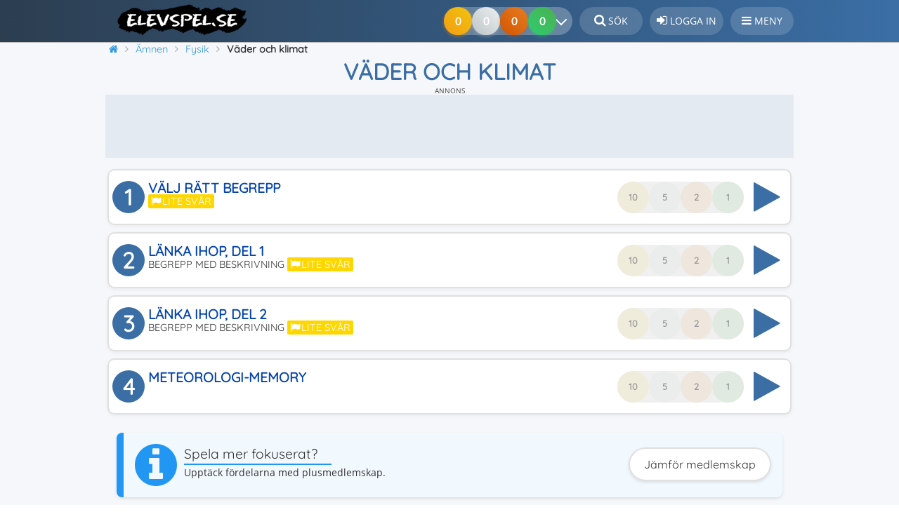

--- FILE ---
content_type: text/html; charset=UTF-8
request_url: https://www.elevspel.se/amnen/fysik/15924-vader-och-klimat.html
body_size: 12528
content:
<!DOCTYPE html>
<html lang="sv" prefix="og: http://ogp.me/ns#">
<head>
    <meta name="Author" content="Elevspel AB">
    <meta name="dcterms.rights" content="Copyright © Elevspel">
    <meta http-equiv="Content-Type" content="text/html; charset=UTF-8">
        <meta name="application-name" content="Elevspel">
    <meta name="theme-color" content="#3a6ea5">
    <meta name="apple-mobile-web-app-status-bar-style" content="#3a6ea5">
    <meta name="google-play-app" content="app-id=se.elevspel.elevspel">
    <link rel="apple-touch-icon" href="https://www.elevspel.se/apple-touch-icon.png">
    <link rel="icon" type="image/png" sizes="32x32" href="https://www.elevspel.se/favicon-32x32.png">
    <link rel="icon" type="image/png" sizes="16x16" href="https://www.elevspel.se/favicon-16x16.png">
    <meta name="apple-mobile-web-app-title" content="Elevspel">
    <link rel="manifest" href="/manifest.json?static=true">
    <meta name="format-detection" content="telephone=no">
    <title>Väder och klimat: Spela Gratis Online – Fysik för Åk 4-6</title>
    <meta name="viewport" content="width=device-width, initial-scale=1">		<meta property="og:image" content="https://www.elevspel.se/bilder/spel/1732191711_18.jpg">
<link rel="image_src" type="image/jpeg" href="https://www.elevspel.se/bilder/spel/1732191711_18.jpg">
<meta name="thumbnail" content="https://www.elevspel.se/bilder/spel/thumbs/1732191711_18.jpg">
<link rel="canonical" href="https://www.elevspel.se/amnen/fysik/15924-vader-och-klimat.html">
   
    <link rel="stylesheet" type="text/css" href="https://www.elevspel.se/amnen/spel.css?v=1.14"><link rel="stylesheet" type="text/css" href="https://www.elevspel.se/static/glider/glider.min.css"><link rel="stylesheet" type="text/css" href="/style.css?v=1.42">    <link rel="stylesheet" href="/static/font-awesome-4.7.0/css/font-awesome.min.css">
                   <script>
            var er21f510051c79 = false;
            console.log("AdSupplier2: " + true);
            console.log("A/B: B");
            function r21f510051c79(){
                console.log("no");
                  
            }
            function showItNow(mess){ console.log("no1:" + mess); r21f510051c79(); }
        </script>
                            <script src="https://www.elevspel.se/static/in-view.min.js"></script>
            <script>inView.offset(-50);</script>
            <script async src="https://securepubads.g.doubleclick.net/tag/js/gpt.js?network-code=40755246" ></script>
            <script>
                stpd = window.stpd || {que: []};
                window.googletag = window.googletag || {};
                googletag.cmd = googletag.cmd || [];
                googletag.cmd.push (function () {
                    googletag.pubads().disableInitialLoad();
                    googletag.pubads().enableSingleRequest();
                    googletag.pubads().collapseEmptyDivs();
                    googletag.enableServices();
                });
            </script>
            <script async src="https://stpd.cloud/saas/10100"></script>    <script src="https://www.elevspel.se/static/jquery/jquery-3.7.1.min.js"></script>
    <script src="https://www.elevspel.se/amnen/spel.js?v=1.9"></script><script src="https://www.elevspel.se/static/glider/glider.min.js"></script><script async src="https://www.elevspel.se/static/master.js?v=1.3"></script>        
        <meta name="description" property="og:description" content="Ett spel om väder och klimat som tränar begrepp och olika förmågor. 4 nivåer med spel för Åk 4-6 - helt gratis på Elevspel!">
        <meta property="og:locale" content="sv_SE">
        <meta property="og:site_name" content="Elevspel">
        <meta property="og:url" content="https://www.elevspel.se/amnen/fysik/15924-vader-och-klimat.html">
        <meta property="og:type" content="website">
        <meta property="og:title" content="Väder och klimat: Spela Gratis Online – Fysik för Åk 4-6">
        <meta property="fb:app_id" content="1422750417968827">
                            <script>var _paq = window._paq = window._paq || [];
        /* tracker methods like "setCustomDimension" should be called before "trackPageView" */
        _paq.push(["setExcludedQueryParams", ["aid"]]);
        _paq.push(['requireCookieConsent']);        _paq.push(['trackPageView']);
        _paq.push(['enableLinkTracking']);

        (function() {
            var u="//analytics.elevspel.se/";
            _paq.push(['setTrackerUrl', u+'matomo.php']);
             
            _paq.push(['setSiteId', '1']);
            var d=document, g=d.createElement('script'), s=d.getElementsByTagName('script')[0];
            g.async=true; g.src=u+'matomo.js'; s.parentNode.insertBefore(g,s);
        })();</script>
              
    <script>   
        var adiQuotes = [
            [0.3, '<i class="fa fa-star" aria-hidden="true"></i><br>Inga annonser', 'FFA726'],
            [0.3, '<i class="fa fa-unlock" aria-hidden="true"></i><br>Spela alla spel', '66BB6A'],
            [0.1, '<i class="fa fa-eye" aria-hidden="true"></i><br>Lärarfacit', '42A5F5'],
            [0.1, '<i class="fa fa-print" aria-hidden="true"></i><br>Skriv ut spel', '78909C'],
            [0.2, '<i class="fa fa-volume-up" aria-hidden="true"></i><br>Fri talsyntes', 'AB47BC']];
        var silence = false;  
        
        var cookieStr = {
            'mainText': '<strong class="cookie-banner-title">Vi använder kakor (cookies)</strong><p>' +
                    'På Elevspel använder vi kakor för att webbplatsen ska fungera på ett bra sätt för dig. Du kan välja att endast tillåta nödvändiga kakor, men du får då sämre funktionalitet. ' +
                    '<a href="/om/medlemsvillkor/cookies/">Läs mer</a></p>',
            'confirmText': "Acceptera kakor",
            'denyText': "Endast nödvändiga",
            'changeText': "Du behöver samtycka till att vi visar annonser. Stäng av din annonsblockerare eller <a class=\"change-consent btn\" href=\"#\">Ändra sekretessinställningar</a><br/><br/>Vill du spela utan annonser? Gå till <a href=\"https://plus.elevspel.se\">plus.elevspel.se <i class=\"fa fa-external-link\" aria-hidden=\"true\"></i></a>."
            };
        var checkCC = false;
	</script>
		
</head>
<body  itemscope="itemscope" itemtype="http://schema.org/VideoGame">
    <div class="bodyWrapper">  
    <div id="header">
        <header>
			<div id="header-bkg">
				<a class="logo" href="/" 
                   title="Elevspel - startsida"><img 
                        src="https://www.elevspel.se/bilder/elevspel-185x45.png" 
                        width="185" height="45" loading="lazy"
						alt="Elevspel - kunskapsspel för barn"></a>
                                <div style="height: 52px;float: right;box-sizing: border-box;">
                    <a class="header_text" href="/sok.html" title="Sök på Elevspel"><i class="fa fa-search" style="font-size:1.1rem;" aria-hidden="true"></i> <span class="button-text">Sök</span></a>
                                            <a class="header_text" href="/medlem/login.html" 
                            title="Logga in på Elevspel"><i 
                            class="fa fa-sign-in" style="font-size:1.1rem;" aria-hidden="true"></i> 
                            <span class="button-text">Logga in</span></a>
                                                            <div class="header_text notification" id="hamburger-menu" 
                        ><i class="fa fa-bars" style="font-size:1rem;" aria-hidden="true"></i> <span class="button-text">Meny</span>
                        <nav id="sidebar-menu">
                            <i class="fa fa-times" aria-hidden="true"></i>Stäng                                                        <ul><li class="notification parent "><a class="notification" href="/amnen/"><i class="fa fa-gamepad" aria-hidden="true"></i>Ämnen</a><a class="menulinktoggle" href="/amnen/"><i class="fa fa-angle-down" aria-hidden="true"></i></a><ul><li class="notification"><a class="notification" href="/amnen/andra-sprak/"><i style="color:#4774be" class="fa fa-circle" aria-hidden="true"></i>Andra språk</a></li><li class="notification"><a class="notification" href="/amnen/bild/"><i style="color:#f8a51f" class="fa fa-circle" aria-hidden="true"></i>Bild</a></li><li class="notification"><a class="notification" href="/amnen/biologi/"><i style="color:#82dc2e" class="fa fa-circle" aria-hidden="true"></i>Biologi</a></li><li class="notification"><a class="notification" href="/amnen/dans/"><i style="color:#cf4925" class="fa fa-circle" aria-hidden="true"></i>Dans</a></li><li class="notification"><a class="notification" href="/amnen/dator-media/"><i style="color:#e84d02" class="fa fa-circle" aria-hidden="true"></i>Dator och media</a></li><li class="notification"><a class="notification" href="/amnen/drama/"><i style="color:#b00020" class="fa fa-circle" aria-hidden="true"></i>Drama</a></li><li class="notification"><a class="notification" href="/amnen/engelska/"><i style="color:#12145b" class="fa fa-circle" aria-hidden="true"></i>Engelska</a></li><li class="notification"><a class="notification" href="/amnen/franska/"><i style="color:#002395" class="fa fa-circle" aria-hidden="true"></i>Franska</a></li><li class="notification"><a class="notification" href="/amnen/fysik/"><i style="color:#1E3A8A" class="fa fa-circle" aria-hidden="true"></i>Fysik</a></li><li class="notification"><a class="notification" href="/amnen/geografi/"><i style="color:#00b4a8" class="fa fa-circle" aria-hidden="true"></i>Geografi</a></li><li class="notification"><a class="notification" href="/amnen/hem-och-konsumentkunskap/"><i style="color:#47dd8e" class="fa fa-circle" aria-hidden="true"></i>Hem- och konsumentkunskap</a></li><li class="notification"><a class="notification" href="/amnen/historia/"><i style="color:#8B6F47" class="fa fa-circle" aria-hidden="true"></i>Historia</a></li><li class="notification"><a class="notification" href="/amnen/hjarngympa/"><i style="color:#cd89fc" class="fa fa-circle" aria-hidden="true"></i>Hjärngympa</a></li><li class="notification"><a class="notification" href="/amnen/idrott/"><i style="color:#63c105" class="fa fa-circle" aria-hidden="true"></i>Idrott och hälsa</a></li><li class="notification"><a class="notification" href="/amnen/kemi/"><i style="color:#7b1fa2" class="fa fa-circle" aria-hidden="true"></i>Kemi</a></li><li class="notification"><a class="notification" href="/amnen/matematik/"><i style="color:#d62828" class="fa fa-circle" aria-hidden="true"></i>Matematik</a></li><li class="notification"><a class="notification" href="/amnen/musik/"><i style="color:#a3002f" class="fa fa-circle" aria-hidden="true"></i>Musik</a></li><li class="notification"><a class="notification" href="/amnen/religionskunskap/"><i style="color:#B8860B" class="fa fa-circle" aria-hidden="true"></i>Religionskunskap</a></li><li class="notification"><a class="notification" href="/amnen/samhallskunskap/"><i style="color:#f4ac34" class="fa fa-circle" aria-hidden="true"></i>Samhällskunskap</a></li><li class="notification"><a class="notification" href="/amnen/slojd/"><i style="color:#7e6fb8" class="fa fa-circle" aria-hidden="true"></i>Slöjd</a></li><li class="notification"><a class="notification" href="/amnen/spanska/"><i style="color:#c60b1e" class="fa fa-circle" aria-hidden="true"></i>Spanska</a></li><li class="notification"><a class="notification" href="/amnen/svenska/"><i style="color:#005293" class="fa fa-circle" aria-hidden="true"></i>Svenska</a></li><li class="notification"><a class="notification" href="/amnen/sfi/"><i style="color:#f8b700" class="fa fa-circle" aria-hidden="true"></i>Svenska som andraspråk</a></li><li class="notification"><a class="notification" href="/amnen/teknik/"><i style="color:#2C5F8D" class="fa fa-circle" aria-hidden="true"></i>Teknik</a></li><li class="notification"><a class="notification" href="/amnen/tyska/"><i style="color:#ffce00" class="fa fa-circle" aria-hidden="true"></i>Tyska</a></li><li class="notification"><a class="notification" href="/amnen/ovriga-amnen/"><i style="color:#6b7c85" class="fa fa-circle" aria-hidden="true"></i>Övriga ämnen</a></li></ul></li><li class="notification"><a class="notification" href="/dina-poang.html"><i class="fa fa-line-chart" aria-hidden="true"></i>Kunskapspoäng</a></li><li class="notification"><a class="notification" href="/medlem/skapa-anvandare.html"><i class="fa fa-user-plus" aria-hidden="true"></i>Bli medlem</a></li><li class="notification"><a class="notification" href="/medlem/plusmedlem.html"><i class="fa fa-plus-circle" aria-hidden="true"></i>Bli plusmedlem</a></li><li class="notification"><a class="notification" href="/om/hjalp"><i class="fa fa-question-circle" aria-hidden="true"></i>Hjälpcenter</a></li><li class="notification"><a class="notification" href="/sok.html"><i class="fa fa-search" aria-hidden="true"></i>Sök</a></li><li class="notification"><a class="notification" href="/medlem/login.html"><i class="fa fa-sign-in" aria-hidden="true"></i>Logga in</a></li></ul>                        </nav>
                                            </div>
                    
                                    </div>
                                <div style="float:right;margin-top: 10px;">
                    <div class="medals-container">
                        <div class="medal-progress">
                            <div class="medals medal-gold"></div>
                            <div class="medals medal-silver"></div>
                            <div class="medals medal-bronze"></div>
                            <div class="medals medal-kp" style="z-index: 4;"></div>
                            <button class="chevron-button" aria-label="Dina resultat">
                                <span class="chevron-icon"></span>
                            </button>
                        </div>
                    </div>
                </div>
                			</div>
        </header>		
	</div>
    <div id="wrapper">   
		<div class="Sheet-body" style="position:relative;">
            <div itemscope itemtype="https://schema.org/BreadcrumbList" id="breadcrumb-wrapper"><span itemprop="itemListElement" class="prevCrumb" itemscope itemtype="https://schema.org/ListItem"><a itemprop="item" href="https://www.elevspel.se/" title="Elevspel - startsida"><i class="fa fa-home" aria-hidden="true"></i><span itemprop="name">Elevspel</span></a><meta itemprop="position" content="1"></span>&nbsp;<span itemprop="itemListElement" class="prevCrumb" itemscope itemtype="https://schema.org/ListItem"><a itemprop="item" href="https://www.elevspel.se/amnen/" title="Välj ämne"><span itemprop="name">Ämnen</span></a><meta itemprop="position" content="2"></span>&nbsp;<span itemprop="itemListElement" class="prevCrumb" itemscope itemtype="https://schema.org/ListItem"><a itemprop="item" href="https://www.elevspel.se/amnen/fysik/" title="Spela spel inom Fysik"><span itemprop="name">Fysik</span></a><meta itemprop="position" content="3"></span>&nbsp;<span itemprop="itemListElement" class="prevCrumb" itemscope itemtype="https://schema.org/ListItem"><link itemprop="item" href="https://www.elevspel.se/amnen/fysik/15924-vader-och-klimat.html"><span itemprop="name" style="font-weight:bold;">Väder och klimat</span><meta itemprop="position" content="4"></span>&nbsp;</div><h1 itemprop="name">Väder och klimat</h1><div class="rvk2gr ann-top">
            <div class="ryk-header"><div class="ryk-flash-header">Annons</div></div>
                                <div id="elevspel_se_leaderboard_top_responsive" class="display-flex leaderboard-height ann-body">
                        <script>
                            (function() {
                                googletag.cmd.push(function() {
                                    if (window.innerWidth >= 980) {
                                        googletag.defineSlot('/40755246/elevspel.se_980x90_leaderboard_top_desktop', [[970,90],[980,90],[728,90],[950,90],[960,90],[970,50],[468,60]], 'elevspel_se_leaderboard_top_responsive').addService(googletag.pubads());            
                                    } else if (window.innerWidth >= 730) {
                                        googletag.defineSlot('/40755246/elevspel.se_728x90_leaderboard_top_desktop', [[728,90],[468,60],[650,90],[320,80],[320,60],[320,50],[300,50]], 'elevspel_se_leaderboard_top_responsive').addService(googletag.pubads());            
                                    } else {
                                        googletag.defineSlot('/40755246/elevspel.se_336x336_leaderboard_top_mobile', [[336,280],[300,250],[336,336],[336,320],[320,320],[300,300],[320,250]], 'elevspel_se_leaderboard_top_responsive').addService(googletag.pubads());            
                                    }
                                    googletag.display('elevspel_se_leaderboard_top_responsive');
                                    stpd.initializeAdUnit('elevspel_se_leaderboard_top_responsive');
                                });
                            })();
                        </script>
                    </div>
                                    </div>
                    <div class="content">
                		
                <div id="toasts"></div>
<!-- Header end -->		<div class="center" id="levelButtonContainer">
						<form action="/amnen/fysik/15924-vader-och-klimat.html" id="chooseLevel" method="post">
				<div class="levelButton undone printableLevel">
                            <div class="imageWrapper">
                                <div class="num">1</div>
                                <div class="imagePlay"><i class="fa fa-play-circle" aria-hidden="true"></i></div>
                            </div>
                            <div class="medals-container">
                                <div class="medal-tooltip">0 av 10 klarat</div>
                                <div class="medal-progress">
                                    <div class="medal gold">10</div>
                                    <div class="medal silver">5</div>
                                    <div class="medal bronze">2</div>
                                    <div class="medal green">1</div>
                                </div>
                            </div>
                                                        <div class="levelNameContainer">
                                <div>Välj rätt begrepp</div>
                                <div class="desc"><span class="glClass lvl-1">Lite svår</span></div>
                            </div>
                            <button name="level" value="0" data-gameid="15924" data-levelid="0" type="submit" style="display:none;" aria-hidden="true"></button>                        </div><div class="levelButton undone printableLevel">
                            <div class="imageWrapper">
                                <div class="num">2</div>
                                <div class="imagePlay"><i class="fa fa-play-circle" aria-hidden="true"></i></div>
                            </div>
                            <div class="medals-container">
                                <div class="medal-tooltip">0 av 10 klarat</div>
                                <div class="medal-progress">
                                    <div class="medal gold">10</div>
                                    <div class="medal silver">5</div>
                                    <div class="medal bronze">2</div>
                                    <div class="medal green">1</div>
                                </div>
                            </div>
                                                        <div class="levelNameContainer">
                                <div>Länka ihop, del 1</div>
                                <div class="desc">Begrepp med beskrivning <span class="glClass lvl-1">Lite svår</span></div>
                            </div>
                            <button name="level" value="1" data-gameid="15924" data-levelid="1" type="submit" style="display:none;" aria-hidden="true"></button>                        </div><div class="levelButton undone printableLevel">
                            <div class="imageWrapper">
                                <div class="num">3</div>
                                <div class="imagePlay"><i class="fa fa-play-circle" aria-hidden="true"></i></div>
                            </div>
                            <div class="medals-container">
                                <div class="medal-tooltip">0 av 10 klarat</div>
                                <div class="medal-progress">
                                    <div class="medal gold">10</div>
                                    <div class="medal silver">5</div>
                                    <div class="medal bronze">2</div>
                                    <div class="medal green">1</div>
                                </div>
                            </div>
                                                        <div class="levelNameContainer">
                                <div>Länka ihop, del 2</div>
                                <div class="desc">Begrepp med beskrivning <span class="glClass lvl-1">Lite svår</span></div>
                            </div>
                            <button name="level" value="2" data-gameid="15924" data-levelid="2" type="submit" style="display:none;" aria-hidden="true"></button>                        </div><div class="levelButton undone printableLevel">
                            <div class="imageWrapper">
                                <div class="num">4</div>
                                <div class="imagePlay"><i class="fa fa-play-circle" aria-hidden="true"></i></div>
                            </div>
                            <div class="medals-container">
                                <div class="medal-tooltip">0 av 10 klarat</div>
                                <div class="medal-progress">
                                    <div class="medal gold">10</div>
                                    <div class="medal silver">5</div>
                                    <div class="medal bronze">2</div>
                                    <div class="medal green">1</div>
                                </div>
                            </div>
                                                        <div class="levelNameContainer">
                                <div>Meteorologi-memory</div>
                                <div class="desc"></div>
                            </div>
                            <button name="level" value="3" data-gameid="15924" data-levelid="3" type="submit" style="display:none;" aria-hidden="true"></button>                        </div><div class="notify" style="text-align:left;font-size:0.875rem;">
                    
                    <h4>Spela mer fokuserat?</h4>Upptäck fördelarna med plusmedlemskap.<a class="btn notify-right-btn" href="/medlem/jamfor-medlemskap.html">Jämför medlemskap</a></div></form>
		</div><meta itemprop="applicationCategory" content="EducationalGame">
<meta itemprop="isFamilyFriendly" content="true">
<link itemprop="additionalType" href="https://schema.org/WebApplication">
<meta itemprop="url" content="https://www.elevspel.se/amnen/fysik/15924-vader-och-klimat.html">    		<div id="scoreboard">
    			    			<div class="scoreboardItem">
    				<input class="scoreboardInput" id="time" readonly="readonly" size="7" value="0">
    				<label for="time">Spelomgångar</label>
    			</div>
    			<div class="scoreboardItem">
    				<input class="scoreboardInput" id="levels" readonly="readonly" size="3" value="0">
    				<label for="levels">Nivåer</label>
    			</div>
    			<div class="scoreboardItem">
    				<input class="scoreboardInput" id="points" readonly="readonly" size="3" value="0">
    				<label for="points">Kunskapspoäng</label>
    			</div>
    			<div class="scoreboardItem">
					<input class="scoreboardInput" id="accuracy" readonly="readonly" size="3" value="0%">
					<label for="accuracy">Noggrannhet</label>
				</div>
    			    		</div>
    		        <div id="actionmenu">
                            <div class="buttonwrapper" id="gameFavouriteButton" data-gameid="15924">
                <button type="button" class="grayBtn" aria-label="Spara"><i class="fa fa-heart" aria-hidden="true" style=""></i></button>
                <div>Spara</div>
                </div>
                <div class="buttonwrapper" id="gameCommentButton">
                <button type="button" class="blueBtn" aria-label="Kommentera"><i class="fa fa-comment" aria-hidden="true"></i></button>
                <div>Kommentera</div>
                </div>
                                                            <div class="buttonwrapper" id="gameLinkButton" title="Länk kopierad till urklipp">
                <button type="button" class="grayBtn" aria-label="Dela"><i class="fa fa-share-alt" aria-hidden="true"></i></button>
                <div>Dela</div>
            </div>
                                </div>
            
        <div style="height:8px;"></div>		<div class="BlockHeader"><h2>Senaste händelserna i detta spel</h2></div>
		<div class="BlockContent-body"><div class="activityLog levelFail">Någon hade problem på nivå <i>1. Välj rätt begrepp</i>.<div class="grey">15 sekunder sedan efter 6 minuters spelande.</div></div><div class="activityLog levelFail">Någon hade problem på nivå <i>1. Välj rätt begrepp</i>.<div class="grey">55 sekunder sedan efter 2 minuters spelande.</div></div><div class="activityLog levelFail">Någon hade problem på nivå <i>1. Välj rätt begrepp</i>.<div class="grey">3 minuter sedan efter 3 minuters spelande.</div></div><div class="activityLog levelFail">En elev hade problem på nivå <i>4. Meteorologi-memory</i>.<div class="grey">8 minuter sedan efter 37 sekunders spelande.</div></div><div class="activityLog levelCompleted">Någon fick <b>32 missar och 48 drag</b> på nivå <i>4. Meteorologi-memory</i>.<div class="grey">9 minuter sedan efter 2 minuters spelande.</div></div><div class="activityLog levelCompleted">Någon fick <b>alla rätt</b> på nivå <i>3. Länka ihop, del 2 (Begrepp med beskrivning)</i>.<div class="grey">11 minuter sedan efter 2 minuters spelande.</div></div><div class="activityLog levelFail">Någon hade problem på nivå <i>3. Länka ihop, del 2 (Begrepp med beskrivning)</i>.<div class="grey">13 minuter sedan efter 3 minuters spelande.</div></div><div class="activityLog levelFail">Någon hade problem på nivå <i>3. Länka ihop, del 2 (Begrepp med beskrivning)</i>.<div class="grey">17 minuter sedan efter 8 sekunders spelande.</div></div><div class="activityLog levelFail">Någon hade problem på nivå <i>3. Länka ihop, del 2 (Begrepp med beskrivning)</i>.<div class="grey">17 minuter sedan efter 4 minuters spelande.</div></div><div class="activityLog levelCompleted">Någon fick <b>alla rätt</b> på nivå <i>2. Länka ihop, del 1 (Begrepp med beskrivning)</i>.<div class="grey">21 minuter sedan efter 40 sekunders spelande.</div></div></div><div class="rvk2gr"><div class="ryk-header"><div class="ryk-flash-header">Annons</div></div><div id='elevspel_se_leaderboard_repeat_responsive' class="display-flex leaderboard-height ann-body ann-topv3">
 <script>
(function () {
var randomiser = (Math.random() + 1).toString(36).substring(7);
var adID = document.querySelector('#elevspel_se_leaderboard_repeat_responsive').id = "elevspel_se_leaderboard_repeat_responsive-" + randomiser;
inView('#' + adID).once('enter', (function () {
googletag.cmd.push(function () {
if (window.innerWidth >= 980) {
    googletag.defineSlot('/40755246/elevspel.se_980x90_leaderboard_repeat_desktop', [[336,280],[300,250],[320,250],[250,250]], adID).addService(googletag.pubads());
} else if (window.innerWidth >= 730) {
    googletag.defineSlot('/40755246/elevspel.se_728x90_leaderboard_repeat_desktop', [[336,280],[300,250],[320,250],[250,250]], adID).addService(googletag.pubads());
} else {
    googletag.defineSlot('/40755246/elevspel.se_336x336_leaderboard_repeat_mobile', [[336,280],[300,250],[336,336],[336,320],[320,320],[300,300],[320,250]], adID).addService(googletag.pubads());
}
googletag.display(adID);
stpd.initializeAdUnit(adID);
});
}));
})();
</script>
</div></div><div class="imageWrapperWrapper">
            <div class="imageBlurWrapper" style="background-image:url('https://www.elevspel.se/bilder/spel/1732191711_18.jpg');"></div>
            <span class="image">
                <img loading="lazy" src="https://www.elevspel.se/bilder/spel/1732191711_18.jpg" alt="Spelet Väder och klimat" title="Spela Väder och klimat" itemprop="image">
                <meta itemprop="thumbnailUrl" content="https://www.elevspel.se/bilder/spel/thumbs/1732191711_18.jpg">
            </span>  
        </div><span class="imageby">Bild: Bearbetad från Jebulon / Wikimedia Commons / Public Domain</span>        <blockquote><p>Ett spel om väder och klimat som tränar begrepp och olika förmågor.</p></blockquote>    
        
        <h2 >Instruktioner till Väder och klimat</h2>
        <p>Väder och klimat, meteorologi - lär dig begrepp och olika förmågor.<br />Eleverna får träna på att känna igen och förstår begrepp som har med meteorologi att göra.</p>
<p> </p><div class="gameTypeDesc"><h3>1. Välj rätt begrepp</h3><img alt="Flervalsfrågor" src="https://www.elevspel.se/bilder/speltyper/MultipleChoice.png"><b>Flervalsfrågor</b> - Nivån innehåller 7 frågor och alla tränas varje spelomgång. Till varje fråga får spelaren tre svarsalternativ. Endast ett av dessa är rätt. Det gäller för spelaren att hitta det rätta alternativet. Eleven har 3 hjärtan (extraliv) som räddar eleven. Frågorna har talsyntes på <b>svenska</b>. Svaren har talsyntes på <b>svenska</b>. Det finns ingen tidsgräns. När eleven valt alla rätta svar har spelomgången klarats. Är det för svårt går det att klicka på knappen <i>Avbryt</i> - då visas de rätta svaren - och spelaren får försöka klara nivån igen.</div><div class="gameTypeDesc"><h3>2. Länka ihop, del 1 (Begrepp med beskrivning)</h3><img alt="Länka ihop" src="https://www.elevspel.se/bilder/speltyper/LinkUp.png"><b>Länka ihop</b> - Nivån innehåller 7 frågor och alla tränas varje spelomgång. Spelarens uppgift är att länka ihop de 7 frågorna i de färgade rutorna med de mest passande svaren bland de vita rutorna. Varje färgad ruta kan bara länkas ihop med en vit ruta och tvärtom. Eleven får feedback på sina länkningar före inlämning och har 3 försök på sig att få alla länkar rätt. Frågorna har talsyntes på <b>svenska</b>. Svaren har talsyntes på <b>svenska</b>. Det finns ingen tidsgräns. När eleven länkat alla rutor rätt har spelomgången klarats. Är det för svårt går det att klicka på knappen <i>Avbryt</i> - då visas de rätta länkarna - och spelaren får försöka klara nivån igen.</div><div class="gameTypeDesc"><h3>3. Länka ihop, del 2 (Begrepp med beskrivning)</h3><img alt="Länka ihop" src="https://www.elevspel.se/bilder/speltyper/LinkUp.png"><b>Länka ihop</b> - Nivån innehåller 8 frågor och alla tränas varje spelomgång. Spelarens uppgift är att länka ihop de 8 frågorna i de färgade rutorna med de mest passande svaren bland de vita rutorna. Varje färgad ruta kan bara länkas ihop med en vit ruta och tvärtom. Eleven får feedback på sina länkningar före inlämning och har 3 försök på sig att få alla länkar rätt. Frågorna har talsyntes på <b>svenska</b>. Svaren har talsyntes på <b>svenska</b>. Det finns ingen tidsgräns. När eleven länkat alla rutor rätt har spelomgången klarats. Är det för svårt går det att klicka på knappen <i>Avbryt</i> - då visas de rätta länkarna - och spelaren får försöka klara nivån igen.</div><div class="gameTypeDesc"><h3>4. Meteorologi-memory</h3><img alt="Memory" src="https://www.elevspel.se/bilder/speltyper/Memory.png"><b>Memory</b> - Nivån innehåller 11 par (bestående av ord som paras ihop med andra ord), men det visas max 10 par per spelomgång. Elevens uppgift är att hitta två kort som hör ihop. Hittas två spelkort som hör ihop tas de bort från spelplanen. Spelomgången är klar när alla 10 kortpar har hittats och memoryt har tömts på spelkort. Andra hälften av kortens texter är dolda, men har talsyntes på <b>svenska</b>. Det finns ingen tidsgräns. Är det för svårt går det att klicka på knappen <i>Avbryt</i> - då visas vilka kortpar som hör ihop - och spelaren får försöka klara nivån igen.</div>        <div itemprop="gameTip" itemscope itemtype="https://schema.org/HowTo">
            <h3 itemprop="name">Beräkning av kunskapspoäng och medaljer</h3>
            <div itemprop="step" itemscope itemtype="https://schema.org/HowToStep">
                <div itemprop="text">Varje avklarad spelnivå i Väder och klimat ger <b>1</b> kunskapspoäng. Du kan samla maximalt <b>4</b> kunskapspoäng genom att klara alla <b>4</b> nivåer.                </div>
            </div>
            <div itemprop="step" itemscope itemtype="https://schema.org/HowToStep">
                <div itemprop="text">I spelet Väder och klimat kan du totalt få 12 medaljer. Medaljer delas ut baserat på hur många gånger du har klarat en nivå: <ul><li><b>Bronsmedalj</b>: efter 2 avklarade omgångar.</li><li><b>Silvermedalj</b>: efter 5 avklarade omgångar.</li><li><b>Guldmedalj</b>: efter 10 avklarade omgångar.</li></ul>                </div>
            </div>
            <div itemprop="step" itemscope itemtype="https://schema.org/HowToStep"><div itemprop="text">Kunskapspoäng ges endast för nivåer som du inte har klarat tidigare, det vill säga de nivåer som ännu inte har förbockade gröna cirklar. Även efter att du har klarat en nivå och fått både kunskapspoäng och medaljer kan du fortsätta träna på den, men det ger inga fler kunskapspoäng eller medaljer.                </div>
            </div>
        </div><div class="glider-topwrapper">
            <h3>Liknande spel</h3>
            <div class="glider-contain">
                <div id="similarGames" class="glider">        <div class="click_wrapper swiper-slide"><div class="click miniGameButton slide" style="height:100%;">
    		<div class="image imageTrueWrapper">
                <img loading="lazy" src="https://www.elevspel.se/bilder/spel/thumbs/1763053420_62.png" alt="Begrepp meteorologi" width="190" height="120">
            </div>
    		<div class="gameinfo">
                <div style="width:100%;font-size: 16px;line-height: 18px;position: relative;white-space: nowrap;overflow:hidden;">
                    <a href="/amnen/fysik/22037-begrepp-meteorologi.html" title="Begrepp meteorologi">Begrepp meteorologi</a><span class="paragraph-end"></span>
                </div>
                <div class="gameTitle">Fysik<br>
                <i aria-hidden="true" class="fa fa-star"></i> 3,3 </div>
    		</div>
    	</div></div>
    	        <div class="click_wrapper swiper-slide"><div class="click miniGameButton slide" style="height:100%;">
    		<div class="image imageTrueWrapper">
                <img loading="lazy" src="https://www.elevspel.se/bilder/spel/thumbs/1574149777_65.png" alt="Väder, kyla och värme" width="190" height="120">
            </div>
    		<div class="gameinfo">
                <div style="width:100%;font-size: 16px;line-height: 18px;position: relative;white-space: nowrap;overflow:hidden;">
                    <a href="/amnen/fysik/2502-vader-kyla-och-varme.html" title="Väder, kyla och värme">Väder, kyla och värme</a><span class="paragraph-end"></span>
                </div>
                <div class="gameTitle">Fysik<br>
                <i aria-hidden="true" class="fa fa-star"></i> 3,6 </div>
    		</div>
    	</div></div>
    	        <div class="click_wrapper swiper-slide"><div class="click miniGameButton slide" style="height:100%;">
    		<div class="image imageTrueWrapper">
                <img loading="lazy" src="https://www.elevspel.se/bilder/spel/thumbs/1568268178_14.png" alt="Värme, kyla och väder" width="190" height="120">
            </div>
    		<div class="gameinfo">
                <div style="width:100%;font-size: 16px;line-height: 18px;position: relative;white-space: nowrap;overflow:hidden;">
                    <a href="/amnen/fysik/7441-varme-kyla-och-vader.html" title="Värme, kyla och väder">Värme, kyla och väder</a><span class="paragraph-end"></span>
                </div>
                <div class="gameTitle">Fysik<br>
                <i aria-hidden="true" class="fa fa-star"></i> 3,6 </div>
    		</div>
    	</div></div>
    	        <div class="click_wrapper swiper-slide"><div class="click miniGameButton slide" style="height:100%;">
    		<div class="image imageTrueWrapper">
                <img loading="lazy" src="https://www.elevspel.se/bilder/spel/thumbs/1666012521_15.png" alt="Värme och väder" width="190" height="120">
            </div>
    		<div class="gameinfo">
                <div style="width:100%;font-size: 16px;line-height: 18px;position: relative;white-space: nowrap;overflow:hidden;">
                    <a href="/amnen/fysik/12050-varme-och-vader.html" title="Värme och väder">Värme och väder</a><span class="paragraph-end"></span>
                </div>
                <div class="gameTitle">Fysik<br>
                <i aria-hidden="true" class="fa fa-star"></i> 3,6 </div>
    		</div>
    	</div></div>
    	        <div class="click_wrapper swiper-slide"><div class="click miniGameButton slide" style="height:100%;">
    		<div class="image imageTrueWrapper">
                <img loading="lazy" src="https://www.elevspel.se/bilder/spel/thumbs/1679655390x53.jpg" alt="Luften" width="190" height="120">
            </div>
    		<div class="gameinfo">
                <div style="width:100%;font-size: 16px;line-height: 18px;position: relative;white-space: nowrap;overflow:hidden;">
                    <a href="/amnen/fysik/14991-luften.html" title="Luften">Luften</a><span class="paragraph-end"></span>
                </div>
                <div class="gameTitle">Fysik<br>
                <i aria-hidden="true" class="fa fa-star"></i> 3,1 </div>
    		</div>
    	</div></div>
    	        <div class="click_wrapper swiper-slide"><div class="click miniGameButton slide" style="height:100%;">
    		<div class="image imageTrueWrapper">
                <img loading="lazy" src="https://www.elevspel.se/bilder/spel/thumbs/1696592854_24.png" alt="Begrepp Krafter och Teknik" width="190" height="120">
            </div>
    		<div class="gameinfo">
                <div style="width:100%;font-size: 16px;line-height: 18px;position: relative;white-space: nowrap;overflow:hidden;">
                    <a href="/amnen/fysik/17658-begrepp-krafter-och-teknik.html" title="Begrepp Krafter och Teknik">Begrepp Krafter och Teknik</a><span class="paragraph-end"></span>
                </div>
                <div class="gameTitle">Fysik<br>
                <i aria-hidden="true" class="fa fa-star"></i> 3,6 </div>
    		</div>
    	</div></div>
    	        <div class="click_wrapper swiper-slide"><div class="click miniGameButton slide" style="height:100%;">
    		<div class="image imageTrueWrapper">
                <img loading="lazy" src="https://www.elevspel.se/bilder/spel/thumbs/1579173844_28.jpg" alt="Elektricitet - träna begrepp" width="190" height="120">
            </div>
    		<div class="gameinfo">
                <div style="width:100%;font-size: 16px;line-height: 18px;position: relative;white-space: nowrap;overflow:hidden;">
                    <a href="/amnen/fysik/10765-elektricitet-trana-begrepp.html" title="Elektricitet - träna begrepp">Elektricitet - träna begrepp</a><span class="paragraph-end"></span>
                </div>
                <div class="gameTitle">Fysik<br>
                <i aria-hidden="true" class="fa fa-star"></i> 3,7 </div>
    		</div>
    	</div></div>
    	        <div class="click_wrapper swiper-slide"><div class="click miniGameButton slide" style="height:100%;">
    		<div class="image imageTrueWrapper">
                <img loading="lazy" src="https://www.elevspel.se/bilder/spel/thumbs/1760535299x77.jpg" alt="Begrepp om kraft och rörelse" width="190" height="120">
            </div>
    		<div class="gameinfo">
                <div style="width:100%;font-size: 16px;line-height: 18px;position: relative;white-space: nowrap;overflow:hidden;">
                    <a href="/amnen/fysik/21782-begrepp-om-kraft-och-rorelse.html" title="Begrepp om kraft och rörelse">Begrepp om kraft och rörelse</a><span class="paragraph-end"></span>
                </div>
                <div class="gameTitle">Fysik<br>
                <i aria-hidden="true" class="fa fa-star"></i> 3,0 </div>
    		</div>
    	</div></div>
    	        <div class="click_wrapper swiper-slide"><div class="click miniGameButton slide" style="height:100%;">
    		<div class="image imageTrueWrapper">
                <img loading="lazy" src="https://www.elevspel.se/bilder/spel/thumbs/1760888406x46.jpg" alt="Meteorologi begrepp" width="190" height="120">
            </div>
    		<div class="gameinfo">
                <div style="width:100%;font-size: 16px;line-height: 18px;position: relative;white-space: nowrap;overflow:hidden;">
                    <a href="/amnen/fysik/21794-meteorologi-begrepp.html" title="Meteorologi begrepp">Meteorologi begrepp</a><span class="paragraph-end"></span>
                </div>
                <div class="gameTitle">Fysik<br>
                <i aria-hidden="true" class="fa fa-star"></i> 3,4 </div>
    		</div>
    	</div></div>
    	        <div class="click_wrapper swiper-slide"><div class="click miniGameButton slide" style="height:100%;">
    		<div class="image imageTrueWrapper">
                <img loading="lazy" src="https://www.elevspel.se/bilder/spel/thumbs/1705909136x16.jpg" alt="Vädersymboler" width="190" height="120">
            </div>
    		<div class="gameinfo">
                <div style="width:100%;font-size: 16px;line-height: 18px;position: relative;white-space: nowrap;overflow:hidden;">
                    <a href="/amnen/fysik/18219-vadersymboler.html" title="Vädersymboler">Vädersymboler</a><span class="paragraph-end"></span>
                </div>
                <div class="gameTitle">Fysik<br>
                <i aria-hidden="true" class="fa fa-star"></i> 3,3 </div>
    		</div>
    	</div></div>
    	</div>
                <button aria-label="Föregående" id="similarGames-prev" class="glider-prev"></button>
                <button aria-label="Nästa" id="similarGames-next" class="glider-next"></button>
                <div role="tablist" id="similarGames-dots" class="dots"></div>
            </div>
        </div>         <div class="section-divider"></div>
        <h3>Ytterligare spelinformation</h3><div class="meta-wrapper"><div class="meta-info"><div class="meta-title">Ämne</div><div class="meta-content"><span itemprop="genre">Fysik</span></div></div><div class="meta-info"><div class="meta-title">Målgrupp</div><div class="meta-content">Årskurs 4 - Årskurs 6</div></div><div class="meta-info"><div class="meta-title">Övar</div><div class="meta-content"><a href="/sok.html?kw%5B%5D=V%C3%A4der" class="tag" >Väder</a> <a href="/sok.html?kw%5B%5D=Klimat" class="tag" >Klimat</a> <a href="/sok.html?kw%5B%5D=Begrepp" class="tag" >Begrepp</a> </div></div><div class="meta-info"><div class="meta-title">Spelskapare</div><div class="meta-content"><span itemprop="publisher" itemscope itemtype="https://schema.org/Organization"><meta itemprop="name" content="Elevspel"><meta itemprop="url" content="https://www.elevspel.se"></span><i>Raderad användare</i></div></div><div class="meta-info"><div class="meta-title">Senast uppdaterat</div><div class="meta-content"><span itemprop="dateModified">2024-11-21</span></div></div><div class="meta-info"><div class="meta-title">Publicerat online</div><div class="meta-content">2022-10-22</div></div><div class="meta-info"><div class="meta-title">Unikt id</div><div class="meta-content">15924</div></div><div class="meta-info"><div class="meta-title">Sparat av</div><div class="meta-content">0-5 användare</div></div><div class="meta-info"><div class="meta-title">Operativsystem</div><div class="meta-content"><span>Webbläsare<meta itemprop="gamePlatform" content="Web Browser"><meta itemprop="operatingSystem" content="Any"></span></div></div><div class="meta-info"><div class="meta-title">Pris</div><div class="meta-content"><span itemprop="offers" itemscope itemtype="https://schema.org/Offer"><span itemprop="description">Gratis</span><meta itemprop="price" content="0"><meta itemprop="priceCurrency" content="SEK"><meta itemprop="availability" content="https://schema.org/InStock"></span></div></div>        </div>        <div class="section-divider"></div>
        <h3>Recensioner</h3>
        <div class="rating-container">
            <div class="rating-board" itemprop="aggregateRating" itemscope="itemscope" itemtype="https://schema.org/AggregateRating">
                <div class="rating-num" itemprop="ratingValue" >3.5</div>
                <div class="rating-stars">
                    <i style="font-size: 22px;" aria-hidden="true" class="fa fa-star"></i><i style="font-size: 22px;" aria-hidden="true" class="fa fa-star"></i><i style="font-size: 22px;" aria-hidden="true" class="fa fa-star"></i><i style="font-size: 22px;" aria-hidden="true" class="fa fa-star-half-o"></i><i style="font-size: 22px;" aria-hidden="true" class="fa fa-star-o"></i>                </div>
                <meta content="578" itemprop="ratingCount"> 
                <div class="rating-count">
                    Totalt <i class="fa fa-user" aria-hidden="true"></i> 578                </div>
                <meta itemprop="bestRating" content="5"> 
                <meta itemprop="worstRating" content="1"> 
            </div>
            <div class="bar-outer-container">
                <div class="bar-container">
                        <div><i aria-hidden="true" class="fa fa-star"></i> 5</div>
                        <span class="rating-bar" style="width: 100%;background-color:#88b131;"></span>
                        <span class="rating-label" style="">278</span>
                    </div><div class="bar-container">
                        <div><i aria-hidden="true" class="fa fa-star"></i> 4</div>
                        <span class="rating-bar" style="width: 18%;background-color:#99cc00;"></span>
                        <span class="rating-label" style="">51</span>
                    </div><div class="bar-container">
                        <div><i aria-hidden="true" class="fa fa-star"></i> 3</div>
                        <span class="rating-bar" style="width: 22%;background-color:#ffcf02;"></span>
                        <span class="rating-label" style="">62</span>
                    </div><div class="bar-container">
                        <div><i aria-hidden="true" class="fa fa-star"></i> 2</div>
                        <span class="rating-bar" style="width: 14%;background-color:#ff9f02;"></span>
                        <span class="rating-label" style="">40</span>
                    </div><div class="bar-container">
                        <div><i aria-hidden="true" class="fa fa-star"></i> 1</div>
                        <span class="rating-bar" style="width: 53%;background-color:#ff6f31;"></span>
                        <span class="rating-label" style="">147</span>
                    </div>            </div>
        </div>
	        <div class="section-divider"></div>
        <h3>Rapportera</h3>
        <div style="margin:0 10px;">
            Om du hittar ett stavfel eller annat som borde rättas till får du gärna ta kontakt med spelskaparen eller oss på Elevspel.<br><br>
            <form action="/kontakta-oss.html" method="post">
            <input type="hidden" name="gid" value="15924">
            Skriv en kommentar nedan för att kontakta spelskaparen eller             <button class="btn" type="submit">Kontakta Elevspel</button>
            </form>
        </div>
                <div class="section-divider"></div>
		<h2>Kommentarer</h2> 
    		<form id="commentform" action="//www.elevspel.se/amnen/fysik/15924-vader-och-klimat.html" method="post">
			<input type="hidden" name="gameid" id="gameid" value="15924">
            <input type="hidden" name="confirmed" id="confirmed" value="">
            <div id="commentWrapper" style="padding:0 10px">
								                    <div style="float:left;width:100%">
						<div class="commentInput" style="">
							<label class="meta-title" for="name">Namn:</label><br>
                            <input onfocus="javascipt:commentGotFocus();" type="text" id="name" name="name" style="" maxlength="35" value="">
						</div>
						<div class="commentInput">
							<label class="meta-title" for="email">E-post:</label> (Visas inte - endast för svar)<br>
							<input onfocus="javascipt:commentGotFocus();" type="email" id="email" name="email" style="" maxlength="100" value="">
						</div>
					</div>  
										<div style="float:left;width:100%">
                        <label class="meta-title" for="c_desc">Kommentar:</label><br>
						<textarea onfocus="javascipt:commentGotFocus();" 
                                  placeholder="Vad tyckte du var bra med spelet? Skulle du rekommendera det till andra?" 
                                  class="defaultText" id="c_desc" name="c_desc" rows="6" cols="48" style="width:100%;height:35px;" 
                                  minlength="30"
                                  required></textarea>
					</div>
                    <div id="commentSubmit">
                        <div>
                            <small>
                            <strong>Ett tips:</strong> Dela dina tankar om spelet på ett konstruktivt sätt. Alla kommentarer granskas innan publicering.                                <a href="/om/regler-for-kommentarer">Regler för kommentarer</a>
                            </small>
                        </div>
						<div>
                            <div style="min-width:160px;">
                                <span class="meta-title">Omdöme:</span><br>
                                <div class="c_rating" style="float:left;">
                                    <div class="rating-stars" style="font-size:30px;height:30px;color:#ccc;"><i aria-hidden="true" data-rating="1" class="fa fa-star-o"></i><i aria-hidden="true" data-rating="2" class="fa fa-star-o"></i><i aria-hidden="true" data-rating="3" class="fa fa-star-o"></i><i aria-hidden="true" data-rating="4" class="fa fa-star-o"></i><i aria-hidden="true" data-rating="5" class="fa fa-star-o"></i>                                    </div>
                                </div>
                                <input name="rateval" id="rateval" type="hidden" value="">
                            </div>
                                                                <div>
                                    <div class="recaptcha">
                                        <input type="url" name="url">
                                        <input type="text" name="isokval" id="isokval" required>
                                        <div class="isok"><div class="checkbox"></div></div>
                                        <div class="isokDesc"><label for="isokval">Jag är människa</label></div>
                                        <div class="logocontainer"></div>
                                    </div>
                                </div>
                                                            <div style="min-width:315px;">
                                <button type="submit" name="cancel" id="cancelcomment" class="btn">Avbryt</button>&nbsp;&nbsp;
                                <button type="submit" class="blueBtn" id="c_add" name="c_add"><i class="fa fa-check" aria-hidden="true"></i> Skicka in för granskning</button>
                            </div> 
                        </div>
                    </div>
							</div>
		</form>
       	<div class="commentsWrapper">Det finns totalt <strong>16</strong> kommentarer om detta kunskapsspel.<br><br><div class="comment"><div style="background-color:#26A69A;" class="comment-avatar">N</div><div class="comment-info"><div class="author"><strong>normal kille</strong></div><div class="lastmodified">28 november 2025 10:40</div><div class="rating-stars"><i aria-hidden="true" class="fa fa-star"></i><i aria-hidden="true" class="fa fa-star"></i><i aria-hidden="true" class="fa fa-star"></i><i aria-hidden="true" class="fa fa-star-o"></i><i aria-hidden="true" class="fa fa-star-o"></i></div><div class="comment-message">lite svårt skulle vilja ha ledtrådar</div></div></div><div class="comment"><div style="background-color:#FFA726;" class="comment-avatar">S</div><div class="comment-info"><div class="author"><strong>slay</strong></div><div class="lastmodified">5 november 2025 12:44</div><div class="rating-stars"><i aria-hidden="true" class="fa fa-star"></i><i aria-hidden="true" class="fa fa-star"></i><i aria-hidden="true" class="fa fa-star"></i><i aria-hidden="true" class="fa fa-star"></i><i aria-hidden="true" class="fa fa-star"></i></div><div class="comment-message">kul! Så bra när man vill lära sig!</div></div></div><div class="comment"><div style="background-color:#FFEE58;" class="comment-avatar">P</div><div class="comment-info"><div class="author"><strong>prrpp</strong></div><div class="lastmodified">24 oktober 2025 09:02</div><div class="rating-stars"><i aria-hidden="true" class="fa fa-star"></i><i aria-hidden="true" class="fa fa-star"></i><i aria-hidden="true" class="fa fa-star"></i><i aria-hidden="true" class="fa fa-star"></i><i aria-hidden="true" class="fa fa-star"></i></div><div class="comment-message">det var ett bra spel för de som vill lära sig!!!!!!</div></div></div><div class="comment"><div style="background-color:#CCCCCC;" class="comment-avatar"><i class="fa fa-user-secret" aria-hidden="true"></i></div><div class="comment-info"><div class="author"><strong>Anonym</strong></div><div class="lastmodified">1 oktober 2025 10:27</div><div class="rating-stars"></div><div class="comment-message">bra spel. bra när man lär sig om meteorologi</div></div></div><div class="comment"><div style="background-color:#7E57C2;" class="comment-avatar">P</div><div class="comment-info"><div class="author"><strong>pilot</strong></div><div class="lastmodified">23 september 2025 13:51</div><div class="rating-stars"><i aria-hidden="true" class="fa fa-star"></i><i aria-hidden="true" class="fa fa-star"></i><i aria-hidden="true" class="fa fa-star-o"></i><i aria-hidden="true" class="fa fa-star-o"></i><i aria-hidden="true" class="fa fa-star-o"></i></div><div class="comment-message">det var väldigt lätt men man behövde ljud på den sista uppgiften vilket kan vara störande för andra</div></div></div><div class="comment"><div style="background-color:#42A5F5;" class="comment-avatar">E</div><div class="comment-info"><div class="author"><strong>Elsa e bäst ✌</strong></div><div class="lastmodified">2 september 2025 10:31</div><div class="rating-stars"><i aria-hidden="true" class="fa fa-star"></i><i aria-hidden="true" class="fa fa-star"></i><i aria-hidden="true" class="fa fa-star"></i><i aria-hidden="true" class="fa fa-star-o"></i><i aria-hidden="true" class="fa fa-star-o"></i></div><div class="comment-message">Bra spel å så men ganska få uppgifter. Kan förbättras...</div></div></div><div class="comment"><div style="background-color:#CCCCCC;" class="comment-avatar"><i class="fa fa-user-secret" aria-hidden="true"></i></div><div class="comment-info"><div class="author"><strong>Anonym</strong></div><div class="lastmodified">26 augusti 2025 13:11</div><div class="rating-stars"><i aria-hidden="true" class="fa fa-star"></i><i aria-hidden="true" class="fa fa-star"></i><i aria-hidden="true" class="fa fa-star"></i><i aria-hidden="true" class="fa fa-star-o"></i><i aria-hidden="true" class="fa fa-star-o"></i></div><div class="comment-message">helt ok men ganska svårt om man inte jobbat med det :/</div></div></div><div class="comment"><div style="background-color:#CCCCCC;" class="comment-avatar"><i class="fa fa-user-secret" aria-hidden="true"></i></div><div class="comment-info"><div class="author"><strong>Anonym</strong></div><div class="lastmodified">4 april 2025 12:21</div><div class="rating-stars"></div><div class="comment-message">väldig bra, man lär sig mycket</div></div></div><div class="comment"><div style="background-color:#CCCCCC;" class="comment-avatar"><i class="fa fa-user-secret" aria-hidden="true"></i></div><div class="comment-info"><div class="author"><strong>Anonym</strong></div><div class="lastmodified">26 mars 2025 19:25</div><div class="rating-stars"><i aria-hidden="true" class="fa fa-star"></i><i aria-hidden="true" class="fa fa-star"></i><i aria-hidden="true" class="fa fa-star"></i><i aria-hidden="true" class="fa fa-star-o"></i><i aria-hidden="true" class="fa fa-star-o"></i></div><div class="comment-message">bra för att lära sig(btw jag fick allting rätt</div></div></div><div class="comment"><div style="background-color:#CCCCCC;" class="comment-avatar"><i class="fa fa-user-secret" aria-hidden="true"></i></div><div class="comment-info"><div class="author"><strong>Anonym</strong></div><div class="lastmodified">7 februari 2025 09:05</div><div class="rating-stars"><i aria-hidden="true" class="fa fa-star"></i><i aria-hidden="true" class="fa fa-star"></i><i aria-hidden="true" class="fa fa-star-o"></i><i aria-hidden="true" class="fa fa-star-o"></i><i aria-hidden="true" class="fa fa-star-o"></i></div><div class="comment-message">Lite svårt för en 4:a men helt ok</div></div></div><div class="comment"><div style="background-color:#FF7043;" class="comment-avatar">T</div><div class="comment-info"><div class="author"><strong>Truckspotter Vetlanda</strong></div><div class="lastmodified">8 maj 2024 12:36</div><div class="rating-stars"><i aria-hidden="true" class="fa fa-star"></i><i aria-hidden="true" class="fa fa-star"></i><i aria-hidden="true" class="fa fa-star"></i><i aria-hidden="true" class="fa fa-star"></i><i aria-hidden="true" class="fa fa-star-o"></i></div><div class="comment-message">Väldigt bra 👍 kanske bara lite mer uppgifter</div></div></div><div class="comment"><div style="background-color:#CCCCCC;" class="comment-avatar"><i class="fa fa-user-secret" aria-hidden="true"></i></div><div class="comment-info"><div class="author"><strong>Anonym</strong></div><div class="lastmodified">6 maj 2024 11:14</div><div class="rating-stars"><i aria-hidden="true" class="fa fa-star"></i><i aria-hidden="true" class="fa fa-star"></i><i aria-hidden="true" class="fa fa-star-o"></i><i aria-hidden="true" class="fa fa-star-o"></i><i aria-hidden="true" class="fa fa-star-o"></i></div><div class="comment-message">Jag det var ganska bra men det är svårt</div></div></div><div class="comment"><div style="background-color:#CCCCCC;" class="comment-avatar"><i class="fa fa-user-secret" aria-hidden="true"></i></div><div class="comment-info"><div class="author"><strong>Anonym</strong></div><div class="lastmodified">7 mars 2024 12:50</div><div class="rating-stars"><i aria-hidden="true" class="fa fa-star"></i><i aria-hidden="true" class="fa fa-star"></i><i aria-hidden="true" class="fa fa-star-o"></i><i aria-hidden="true" class="fa fa-star-o"></i><i aria-hidden="true" class="fa fa-star-o"></i></div><div class="comment-message">Lite svårt spel, Men ok tycker jag.</div></div></div><div class="comment"><div style="background-color:#CCCCCC;" class="comment-avatar"><i class="fa fa-user-secret" aria-hidden="true"></i></div><div class="comment-info"><div class="author"><strong>Anonym</strong></div><div class="lastmodified">26 oktober 2023 14:00</div><div class="rating-stars"></div><div class="comment-message">bra spel men lite svårt, rekomenderar nog inte detta spel för 4:or och 5:or.</div></div></div><div class="comment"><div style="background-color:#5C6BC0;" class="comment-avatar">T</div><div class="comment-info"><div class="author"><strong>Tryck här för ∞ tur</strong></div><div class="lastmodified">12 juni 2023 13:27</div><div class="rating-stars"><i aria-hidden="true" class="fa fa-star"></i><i aria-hidden="true" class="fa fa-star"></i><i aria-hidden="true" class="fa fa-star"></i><i aria-hidden="true" class="fa fa-star"></i><i aria-hidden="true" class="fa fa-star"></i></div><div class="comment-message">Hej, Detta spelet är kul för att jag fick alla rätt, och också jag går i 4an så😎</div></div></div><div class="comment"><div style="background-color:#CCCCCC;" class="comment-avatar"><i class="fa fa-user-secret" aria-hidden="true"></i></div><div class="comment-info"><div class="author"><strong>Anonym</strong></div><div class="lastmodified">4 april 2023 09:07</div><div class="rating-stars"><i aria-hidden="true" class="fa fa-star"></i><i aria-hidden="true" class="fa fa-star"></i><i aria-hidden="true" class="fa fa-star"></i><i aria-hidden="true" class="fa fa-star"></i><i aria-hidden="true" class="fa fa-star-o"></i></div><div class="comment-message">väldigt bra spel men kanske inte för de som går i 4:an eller 5:an</div></div></div></div>
<!-- Footer start -->

</div><div style="clear:both;"></div></div><div class="slidebar1">
        <div class="topScoreboard" style="position:relative;">
            <div class="close-btn"></div>
            <div class="Block-body">
                <div class="BlockHeader">
                    <div class="flashHeader">Dina resultat</div>
                </div>
                <div class="BlockContent-body">
                <div class="stats-bar">
                    <a href="/dina-poang.html">
                    <span class="stat">
                        <span class="medals stat-value">
                                                        <span class="medal medal-gold">0</span>
                            <span class="medal medal-silver">0</span>
                            <span class="medal medal-bronze">0</span>
                            <span class="medal medal-kp">0</span>
                        </span>   
                    <span class="medals stat-label">
                        <span>Guld</span>
                        <span>Silver</span>
                        <span>Brons</span>
                        <span>Kunskaps- poäng</span>
                    </span>
                    </span>
                    </a>
                </div>
            <div id="scoreboardLogin" class="notify">Inga resultat sparas!<br><a class="change-consent" href="#">Ändra sekretessinställningar</a></div>            </div>
             </div>
        </div>
     
    <div class="rvk2gr">
                    <div class="ryk-header"><div class="ryk-flash-header">Annons</div></div>                        
            <div id="elevspel_se_sidebar_top_desktop" class="display-flex sidebar-height ann-body">
                        <script>
                            (function() {
                                googletag.cmd.push(function() {
                                    if (window.innerWidth > 1290) {
                                        googletag.defineSlot('/40755246/elevspel.se_300x250_sidebar_top_desktop', [[300,250],[250,250]], 'elevspel_se_sidebar_top_desktop').addService(googletag.pubads());            
                                        googletag.display('elevspel_se_sidebar_top_desktop');
                                        stpd.initializeAdUnit('elevspel_se_sidebar_top_desktop');
                                    }
                                });
                            })();
                        </script>
                    </div>    </div>
	    <div class="Block">
	    <div class="Block-body">
			<div class="BlockHeader">
			    <div class="flashHeader">Mest spelade</div>
			</div>
            <div class="BlockContent-body noborders"><ol>
				<li>	    	<div class="click miniGameButton" style="height:48px;margin: 0 0 2px 0;padding:3px;float:none;">
	    		<div class="image imageTrueWrapper" style="width:40px;height:40px;float:left;margin-right:3px;">
                    <img loading="lazy" src="https://www.elevspel.se/bilder/spel/thumbs/hangagubbe.png" alt="Hänga gubbe" width="64" height="40" style="height:40px;">
                </div>
	    		<div style="width: 100%;">
		    		<div style="font-size: 1rem;line-height: 18px;position: relative;white-space: nowrap;overflow:hidden;">
		    			<a href="/amnen/svenska/hanga-gubbe.html" title="Hänga gubbe">Hänga gubbe</a><span class="paragraph-end"></span>
		    		</div>
		    		<div class="gameTitle">Svenska</div>
	    		</div>
	    	</div>
	    	</li><li>	    	<div class="click miniGameButton" style="height:48px;margin: 0 0 2px 0;padding:3px;float:none;">
	    		<div class="image imageTrueWrapper" style="width:40px;height:40px;float:left;margin-right:3px;">
                    <img loading="lazy" src="https://www.elevspel.se/bilder/spel/thumbs/kodord.png" alt="Kodord" width="64" height="40" style="height:40px;">
                </div>
	    		<div style="width: 100%;">
		    		<div style="font-size: 1rem;line-height: 18px;position: relative;white-space: nowrap;overflow:hidden;">
		    			<a href="/amnen/svenska/kodord.html" title="Kodord">Kodord</a><span class="paragraph-end"></span>
		    		</div>
		    		<div class="gameTitle">Svenska</div>
	    		</div>
	    	</div>
	    	</li><li>	    	<div class="click miniGameButton" style="height:48px;margin: 0 0 2px 0;padding:3px;float:none;">
	    		<div class="image imageTrueWrapper" style="width:40px;height:40px;float:left;margin-right:3px;">
                    <img loading="lazy" src="https://www.elevspel.se/bilder/spel/thumbs/ordjakt.png" alt="Ordjakt" width="64" height="40" style="height:40px;">
                </div>
	    		<div style="width: 100%;">
		    		<div style="font-size: 1rem;line-height: 18px;position: relative;white-space: nowrap;overflow:hidden;">
		    			<a href="/amnen/svenska/ordjakt.html" title="Ordjakt">Ordjakt</a><span class="paragraph-end"></span>
		    		</div>
		    		<div class="gameTitle">Svenska</div>
	    		</div>
	    	</div>
	    	</li><li>	    	<div class="click miniGameButton" style="height:48px;margin: 0 0 2px 0;padding:3px;float:none;">
	    		<div class="image imageTrueWrapper" style="width:40px;height:40px;float:left;margin-right:3px;">
                    <img loading="lazy" src="https://www.elevspel.se/bilder/spel/thumbs/trana-tangentbordet.png" alt="Tangentbordsträning" width="64" height="40" style="height:40px;">
                </div>
	    		<div style="width: 100%;">
		    		<div style="font-size: 1rem;line-height: 18px;position: relative;white-space: nowrap;overflow:hidden;">
		    			<a href="/amnen/dator-media/tangentbordstraning.html" title="Tangentbordsträning">Tangentbordsträning</a><span class="paragraph-end"></span>
		    		</div>
		    		<div class="gameTitle">Dator och media</div>
	    		</div>
	    	</div>
	    	</li><li>	    	<div class="click miniGameButton" style="height:48px;margin: 0 0 2px 0;padding:3px;float:none;">
	    		<div class="image imageTrueWrapper" style="width:40px;height:40px;float:left;margin-right:3px;">
                    <img loading="lazy" src="https://www.elevspel.se/bilder/spel/thumbs/analog-klocka.png" alt="Klockan" width="64" height="40" style="height:40px;">
                </div>
	    		<div style="width: 100%;">
		    		<div style="font-size: 1rem;line-height: 18px;position: relative;white-space: nowrap;overflow:hidden;">
		    			<a href="/amnen/matematik/klockan.html" title="Klockan">Klockan</a><span class="paragraph-end"></span>
		    		</div>
		    		<div class="gameTitle">Matematik</div>
	    		</div>
	    	</div>
	    	</li></ol>
			</div>
		</div>
	</div>
    <div class="Block">
	    <div class="Block-body">
			<div class="BlockHeader">
	    		<div class="flashHeader"><div id="newsIcon"></div>Nyheter</div>
			</div>
			<div class="BlockContent-body">
				<ul class="">
				<li><a href="/om/nyheter/forklaringar-med-elevspel-ai-utokas-till-fler-speltyper.html">Förklaringar med Elevspel AI utökas till fler speltyper!</a><br><span class="grey">2025-11-20</span></li>
<li><a href="/om/nyheter/dina-resultat-sparas-nu-automatiskt.html">Dina resultat sparas nu automatiskt</a><br><span class="grey">2025-11-07</span></li>
<li><a href="/om/nyheter/anpassa-feedback-i-memory-spel.html">Anpassa feedback i Memory-spel</a><br><span class="grey">2025-10-23</span></li>
<li><a href="/om/nyheter/fa-uppgifter-forklarade-av-elevspel-ai.html">Få uppgifter förklarade av Elevspel AI</a><br><span class="grey">2025-10-01</span></li>
<li><a href="/om/nyheter/enklare-att-skriva-specialtecken-i-spelen.html">Enklare att skriva specialtecken i spelen</a><br><span class="grey">2025-09-10</span></li>
				</ul>
				<div style="width:100%;text-align:center;display: inline-block;margin-bottom: 10px;"><a href="/om/nyheter" class="btn">Visa fler nyheter</a></div>
			</div>
		</div>
	</div>
    
          
    	</div></div><div id="footer"><footer>
    	<div class="Footer-text">
		<div class="Footer-share" style="display: inline-block;">
            			<a class="shareImg shareImg-FB new-window" rel="nofollow" title="Dela på Facebook" href="https://www.facebook.com/sharer/sharer.php?u=https://www.elevspel.se/amnen/fysik/15924-vader-och-klimat.html"><i class="fa fa-facebook" aria-hidden="true"></i></a>
			<a class="shareImg shareImg-TW new-window" rel="nofollow" title="Dela på Twitter" href="https://twitter.com/intent/tweet?text=V%C3%A4der%20och%20klimat&amp;url=https://www.elevspel.se/amnen/fysik/15924-vader-och-klimat.html" ><i class="fa fa-twitter" aria-hidden="true"></i></a>
			<a class="shareImg shareImg-GC new-window" rel="nofollow" title="Dela på Google Classroom" href="https://classroom.google.com/share?title=V%C3%A4der%20och%20klimat&amp;url=https://www.elevspel.se/amnen/fysik/15924-vader-och-klimat.html&amp;body=Beskriv+din+uppgift+i+detalj+h%C3%A4r" ></a>
			<a class="shareImg shareImg-EM" title="Dela på E-post" href="mailto:?subject=V%C3%A4der%20och%20klimat&body=https://www.elevspel.se/amnen/fysik/15924-vader-och-klimat.html"><i class="fa fa-envelope-o" aria-hidden="true"></i></a>
			<a class="shareImg shareImg-RSS" title="Senaste nyheterna" href="/om/feed"><i class="fa fa-rss" aria-hidden="true"></i></a>
		</div>
		<div class="footerlinks">
			Copyright &copy; 2026 <a href="/om/" title="Om Elevspel">Elevspel AB</a> &nbsp;&nbsp;
							<a href="/om/annonsera">Annonsera</a> &nbsp;&nbsp;
			 
			<a href="/om/hjalp">Hjälpcenter</a> &nbsp;&nbsp; 
			<a href="/kontakta-oss.html">Kontakta oss</a> &nbsp;&nbsp;
			<a href="/medlem/jamfor-medlemskap.html">Jämför medlemskap</a> &nbsp;&nbsp;
			<a href="/om/medlemsvillkor">Medlemsvillkor</a>&nbsp;&nbsp;
            <a rel="nofollow" class="change-consent" href="#">Sekretessinställningar</a>
            <!-- server5 ab_version=B -->
		</div>
	</div>
    </footer>
</div>
       
    <div id="bcnTemplate" onclick="location.href='/medlem/jamfor-medlemskap.html';">
        <div class="bContentNotice" >
            <div class="bigTextFirst"><span></span></div>
            <div class="bigText"><div class="pluslogo"><img src="https://www.elevspel.se/bilder/elevspel-185x45.png" width="185" height="45" alt="Elevspel - kunskapsspel för barn"></div>Fler fördelar som plusmedlem</div>
            <div class="bigText"><i class="fa fa-chevron-circle-right" aria-hidden="true"></i></div>
        </div>
    </div>
 
</div> </body>
</html>


--- FILE ---
content_type: text/javascript
request_url: https://www.elevspel.se/static/in-view.min.js
body_size: 1685
content:
/*!
 * in-view 0.6.1 - Get notified when a DOM element enters or exits the viewport.
 * Copyright (c) 2016 Cam Wiegert <cam@camwiegert.com> - https://camwiegert.github.io/in-view
 * License: MIT
 */
!function(t,e){"object"==typeof exports&&"object"==typeof module?module.exports=e():"function"==typeof define&&define.amd?define([],e):"object"==typeof exports?exports.inView=e():t.inView=e()}(this,(function(){return function(t){function e(r){if(n[r])return n[r].exports;var i=n[r]={exports:{},id:r,loaded:!1};return t[r].call(i.exports,i,i.exports,e),i.loaded=!0,i.exports}var n={};return e.m=t,e.c=n,e.p="",e(0)}([function(t,e,n){"use strict";var o=function(t){return t&&t.__esModule?t:{default:t}}(n(2));t.exports=o.default},function(t,e){t.exports=function(t){var e=typeof t;return null!=t&&("object"==e||"function"==e)}},function(t,e,n){"use strict";function r(t){return t&&t.__esModule?t:{default:t}}Object.defineProperty(e,"__esModule",{value:!0});var o=r(n(9)),f=r(n(3)),s=n(4);e.default=function(){if("undefined"!=typeof window){var n={history:[]},r={offset:{},threshold:0,test:s.inViewport},i=(0,o.default)((function(){n.history.forEach((function(t){n[t].check()}))}),100);["scroll","resize","load"].forEach((function(t){return addEventListener(t,i)})),window.MutationObserver&&addEventListener("DOMContentLoaded",(function(){new MutationObserver(i).observe(document.body,{attributes:!0,childList:!0,subtree:!0})}));var u=function(t){if("string"==typeof t){var e=[].slice.call(document.querySelectorAll(t));return n.history.indexOf(t)>-1?n[t].elements=e:(n[t]=(0,f.default)(e,r),n.history.push(t)),n[t]}};return u.offset=function(t){if(void 0===t)return r.offset;var e=function(t){return"number"==typeof t};return["top","right","bottom","left"].forEach(e(t)?function(e){return r.offset[e]=t}:function(n){return e(t[n])?r.offset[n]=t[n]:null}),r.offset},u.threshold=function(t){return"number"==typeof t&&t>=0&&t<=1?r.threshold=t:r.threshold},u.test=function(t){return"function"==typeof t?r.test=t:r.test},u.is=function(t){return r.test(t,r)},u.offset(0),u}}()},function(t,e){"use strict";Object.defineProperty(e,"__esModule",{value:!0});var r=function(){function t(t,e){for(var n=0;n<e.length;n++){var r=e[n];r.enumerable=r.enumerable||!1,r.configurable=!0,"value"in r&&(r.writable=!0),Object.defineProperty(t,r.key,r)}}return function(e,n,r){return n&&t(e.prototype,n),r&&t(e,r),e}}(),i=function(){function t(e,r){(function(t,e){if(!(t instanceof e))throw new TypeError("Cannot call a class as a function")})(this,t),this.options=r,this.elements=e,this.current=[],this.handlers={enter:[],exit:[]},this.singles={enter:[],exit:[]}}return r(t,[{key:"check",value:function(){var t=this;return this.elements.forEach((function(e){var n=t.options.test(e,t.options),r=t.current.indexOf(e),i=r>-1,u=!n&&i;n&&!i&&(t.current.push(e),t.emit("enter",e)),u&&(t.current.splice(r,1),t.emit("exit",e))})),this}},{key:"on",value:function(t,e){return this.handlers[t].push(e),this}},{key:"once",value:function(t,e){return this.singles[t].unshift(e),this}},{key:"emit",value:function(t,e){for(;this.singles[t].length;)this.singles[t].pop()(e);for(var n=this.handlers[t].length;--n>-1;)this.handlers[t][n](e);return this}}]),t}();e.default=function(t,e){return new i(t,e)}},function(t,e){"use strict";Object.defineProperty(e,"__esModule",{value:!0}),e.inViewport=function(t,e){var n=t.getBoundingClientRect(),r=n.top,i=n.right,o=n.bottom,u=n.left,f=n.width,s=n.height,c_t=o,c_r=window.innerWidth-u,c_b=window.innerHeight-r,c_l=i,a_x=e.threshold*f,a_y=e.threshold*s;return c_t>e.offset.top+a_y&&c_r>e.offset.right+a_x&&c_b>e.offset.bottom+a_y&&c_l>e.offset.left+a_x}},function(t,e){(function(e){var n="object"==typeof e&&e&&e.Object===Object&&e;t.exports=n}).call(e,function(){return this}())},function(t,e,n){var r=n(5),i="object"==typeof self&&self&&self.Object===Object&&self,o=r||i||Function("return this")();t.exports=o},function(t,e,n){var i=n(1),o=n(8),u=n(10),f="Expected a function",s=Math.max,c=Math.min;t.exports=function(t,e,n){function r(e){var n=x,r=m;return x=m=void 0,E=e,w=t.apply(r,n)}function d(t){var n=t-O;return void 0===O||n>=e||n<0||_&&t-E>=g}function h(){var t=o();return d(t)?p(t):void(j=setTimeout(h,function(t){var i=e-(t-O);return _?c(i,g-(t-E)):i}(t)))}function p(t){return j=void 0,T&&x?r(t):(x=m=void 0,w)}function b(){var t=o(),n=d(t);if(x=arguments,m=this,O=t,n){if(void 0===j)return function(t){return E=t,j=setTimeout(h,e),M?r(t):w}(O);if(_)return j=setTimeout(h,e),r(O)}return void 0===j&&(j=setTimeout(h,e)),w}var x,m,g,w,j,O,E=0,M=!1,_=!1,T=!0;if("function"!=typeof t)throw new TypeError(f);return e=u(e)||0,i(n)&&(M=!!n.leading,g=(_="maxWait"in n)?s(u(n.maxWait)||0,e):g,T="trailing"in n?!!n.trailing:T),b.cancel=function(){void 0!==j&&clearTimeout(j),E=0,x=O=m=j=void 0},b.flush=function(){return void 0===j?w:p(o())},b}},function(t,e,n){var r=n(6);t.exports=function(){return r.Date.now()}},function(t,e,n){var i=n(7),o=n(1),u="Expected a function";t.exports=function(t,e,n){var r=!0,f=!0;if("function"!=typeof t)throw new TypeError(u);return o(n)&&(r="leading"in n?!!n.leading:r,f="trailing"in n?!!n.trailing:f),i(t,e,{leading:r,maxWait:e,trailing:f})}},function(t,e){t.exports=function(t){return t}}])}));

--- FILE ---
content_type: application/javascript; charset=utf-8
request_url: https://fundingchoicesmessages.google.com/f/AGSKWxXaXucw8zoe_7aoljbCQBXvt_fSQvDnJXu-XCU6dqYS4cwbu4y65YatECHh7fml0bkqpRGoP1r0eC40pLn2NNwl4I0g4FeiOLD_MCeSNCxA3vfm6dQBhna2jsL6ZlNKTZfbluI74Iz6UI3YSRJWOPKtcewXQDe3S1NO_gX_-tR5ezF6hOBW9hYZw5yC/_/ero.htm.az/adv/_323x120_/adbanner2._logadslot&
body_size: -1290
content:
window['f1ee8afc-2214-4710-833c-1bd9eae70b14'] = true;

--- FILE ---
content_type: application/javascript; charset=utf-8
request_url: https://fundingchoicesmessages.google.com/f/AGSKWxWtveNWjOQ_vHUPN7FZfBOcvwA6afpVnLCsMj9vFwvlrZgn22wBMeNgsfEiZ__pQg_wz8X2wGPeWq4aecJxSkLDTmC3hA6yUFJQh9LAvq4aTR0yK8gb8tI5S491ZepqkMfdTJoPaQ==?fccs=W251bGwsbnVsbCxudWxsLG51bGwsbnVsbCxudWxsLFsxNzY4OTg4OTU0LDc2OTAwMDAwMF0sbnVsbCxudWxsLG51bGwsW251bGwsWzcsNiwxMF0sbnVsbCxudWxsLG51bGwsbnVsbCxudWxsLG51bGwsbnVsbCxudWxsLG51bGwsMV0sImh0dHBzOi8vd3d3LmVsZXZzcGVsLnNlL2FtbmVuL2Z5c2lrLzE1OTI0LXZhZGVyLW9jaC1rbGltYXQuaHRtbCIsbnVsbCxbWzgsIjlvRUJSLTVtcXFvIl0sWzksImVuLVVTIl0sWzE5LCIyIl0sWzI0LCIiXSxbMjksImZhbHNlIl1dXQ
body_size: -187
content:
if (typeof __googlefc.fcKernelManager.run === 'function') {"use strict";this.default_ContributorServingResponseClientJs=this.default_ContributorServingResponseClientJs||{};(function(_){var window=this;
try{
var QH=function(a){this.A=_.t(a)};_.u(QH,_.J);var RH=_.ed(QH);var SH=function(a,b,c){this.B=a;this.params=b;this.j=c;this.l=_.F(this.params,4);this.o=new _.dh(this.B.document,_.O(this.params,3),new _.Qg(_.Qk(this.j)))};SH.prototype.run=function(){if(_.P(this.params,10)){var a=this.o;var b=_.eh(a);b=_.Od(b,4);_.ih(a,b)}a=_.Rk(this.j)?_.be(_.Rk(this.j)):new _.de;_.ee(a,9);_.F(a,4)!==1&&_.G(a,4,this.l===2||this.l===3?1:2);_.Fg(this.params,5)&&(b=_.O(this.params,5),_.hg(a,6,b));return a};var TH=function(){};TH.prototype.run=function(a,b){var c,d;return _.v(function(e){c=RH(b);d=(new SH(a,c,_.A(c,_.Pk,2))).run();return e.return({ia:_.L(d)})})};_.Tk(8,new TH);
}catch(e){_._DumpException(e)}
}).call(this,this.default_ContributorServingResponseClientJs);
// Google Inc.

//# sourceURL=/_/mss/boq-content-ads-contributor/_/js/k=boq-content-ads-contributor.ContributorServingResponseClientJs.en_US.9oEBR-5mqqo.es5.O/d=1/exm=ad_blocking_detection_executable,kernel_loader,loader_js_executable,web_iab_us_states_signal_executable/ed=1/rs=AJlcJMwtVrnwsvCgvFVyuqXAo8GMo9641A/m=web_iab_tcf_v2_signal_executable
__googlefc.fcKernelManager.run('\x5b\x5b\x5b8,\x22\x5bnull,\x5b\x5bnull,null,null,\\\x22https:\/\/fundingchoicesmessages.google.com\/f\/AGSKWxWUA1sa5CMtiudu9erpUq0g4EVXNWNZovaRSl2XcxkE77qAnwpxBpcJlcqIGQTvDOiCv5w62KbRkac2elmWqCHkzF0OedWk2IxEbjZeSk0zOVVMhUO9RjNGcf4Qj6OPbBQojP3lDQ\\\\u003d\\\\u003d\\\x22\x5d,null,null,\x5bnull,null,null,\\\x22https:\/\/fundingchoicesmessages.google.com\/el\/AGSKWxVt-wuBhzSy0C25zIrTfmGBcwl-fZ7wZUHzf6khd2O12XOSD92zA0MP4TJH-50T--ERZhoqkYOCn3yd5w6bGiB-XsNP7-J1R-diuyXlfGUyBtOOl8sVbl7VFQ3lDWUSKjhqMLtqlw\\\\u003d\\\\u003d\\\x22\x5d,null,\x5bnull,\x5b7,6,10\x5d,null,null,null,null,null,null,null,null,null,1\x5d\x5d,\\\x22elevspel.se\\\x22,1,\\\x22sv\\\x22,null,null,null,null,1\x5d\x22\x5d\x5d,\x5bnull,null,null,\x22https:\/\/fundingchoicesmessages.google.com\/f\/AGSKWxVE2im0f4bXD5y3J3_aZlA2-12x51v4StsCdEdcsj8zJQkJ3jN6rjFDTUF6ycUK8PXNc6QZMsAxoa0Dv4DiJGgfnO_2X35l0wzaIbVfSEmABvsjpbh_0IuTNhcXeM2HuZ2l9M_Aag\\u003d\\u003d\x22\x5d\x5d');}